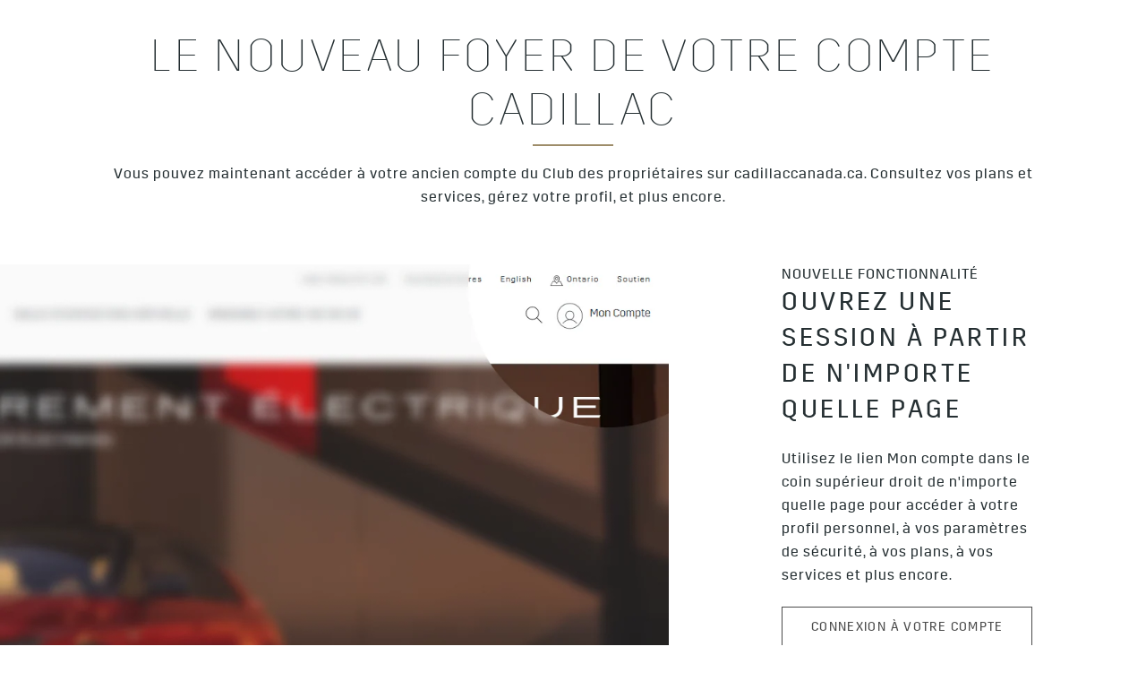

--- FILE ---
content_type: text/html;charset=utf-8
request_url: https://www.cadillaccanada.ca/content/cadillac/na/ca/fr/index/owners.disclosurespurejson.html
body_size: 741
content:

    {
    
        "/content/experience-fragments/cadillac/na/ca/fr/common-disclosures-library/msrp-quebec/master":{"content":&#34;\u003cp\u003eLes prix comprennent les frais de transport, les frais de climatisation de 100 $, les frais du concessionnaire allant jusqu\u0027à 699 $, la taxe de luxe fédérale estimée (si applicable à votre véhicule), et d\u0027autres frais, y compris les taxes ou droits exigibles (ces montants peuvent varier selon la région et le concessionnaire). Les frais d\u0027immatriculation, d\u0027assurance, d\u0027inscription et les taxes de vente applicables sont en sus. Les concessionnaires peuvent être libres de fixer leurs propres prix. Une commande à l\u0027usine ou un échange entre concessionnaires peuvent être requise. Tous les détails chez votre concessionnaire.\u003c/p\u003e&#34;, "title":"quebec", "headline":&#34;null&#34;, "buttonLabel":""}
        ,
    
        "/content/experience-fragments/cadillac/na/ca/fr/common-disclosures-library/msrp/master":{"content":&#34;\u003cp\u003eLes prix comprennent les frais de transport, les frais de climatisation de 100 $, les frais du concessionnaire allant jusqu\u0027à 699 $, la taxe de luxe fédérale estimée (si applicable à votre véhicule), et d\u0027autres frais, y compris les taxes ou droits exigibles (ces montants peuvent varier selon la région et le concessionnaire). Les frais d\u0027immatriculation, d\u0027assurance, d\u0027inscription et les taxes de vente applicables sont en sus. Les concessionnaires peuvent être libres de fixer leurs propres prix. Une commande à l\u0027usine ou un échange entre concessionnaires peuvent être requise. Tous les détails chez votre concessionnaire.\u003c/p\u003e&#34;, "title":"msrp", "headline":&#34;null&#34;, "buttonLabel":""}
        ,
    
        "/content/experience-fragments/cadillac/na/ca/en/common-disclosures-library/msrp-quebec/master":{"content":&#34;\u003cp\u003ePrice includes freight; $100 A/C charge; up to $699 dealer fee; estimated Federal Luxury Tax, if applicable to your vehicle; and other fees, levies and duties (all of which may vary by region and/or dealer). Licence, insurance, registration and applicable sales taxes are extra. Dealers may be free to set individual prices. Factory order or dealer trade may be required. See dealer for details.\u003c/p\u003e&#34;, "title":"quebec", "headline":&#34;null&#34;, "buttonLabel":""}
        ,
    
        "/content/experience-fragments/cadillac/na/ca/fr/partials/index-sub-content/homepage-go-live-v2/disclosures/msrp/master":{"content":&#34;\u003cp\u003eLes prix indiqués comprennent les frais de transport, les frais de climatisation de 100 $, les frais du concessionnaire allant jusqu\u0027à 699 $ et d\u0027autres frais, y compris les taxes ou droits exigibles (tous ces frais peuvent varier selon la région ou le concessionnaire). Les frais d\u0027immatriculation, d\u0027assurance, de service sur les nouveaux pneus et les taxes de vente applicables sont en sus. Les concessionnaires peuvent être libres de fixer leurs propres prix. Une commande à l\u0027usine peut être requise. Tous les détails chez votre concessionnaire.\u003c/p\u003e&#34;, "title":"", "headline":&#34;null&#34;, "buttonLabel":""}
        ,
    
        "/content/experience-fragments/cadillac/na/ca/en/common-disclosures-library/msrp/master":{"content":&#34;\u003cp\u003ePrice includes freight; $100 A/C charge; up to $699 dealer fee; estimated Federal Luxury Tax, if applicable to your vehicle; and other fees, levies and duties (all of which may vary by region and/or dealer). Licence, insurance, registration and applicable sales taxes are extra. Dealers may be free to set individual prices. Factory order or dealer trade may be required. See dealer for details.\u003c/p\u003e&#34;, "title":"msrp", "headline":&#34;null&#34;, "buttonLabel":""}
        
    
    }

